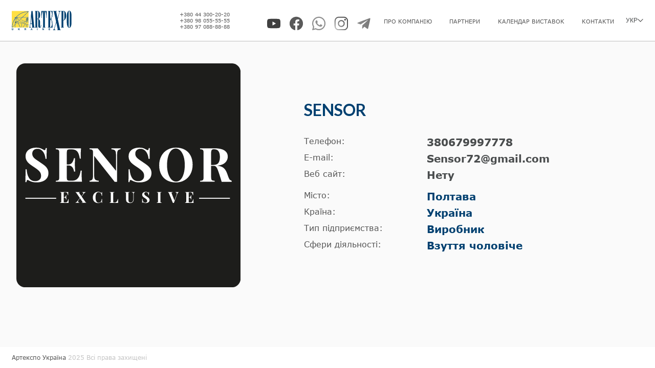

--- FILE ---
content_type: text/html; charset=UTF-8
request_url: https://artexpo.ua/participant/sensor-1554
body_size: 11283
content:
<!DOCTYPE html>
<html lang="[lang]" prefix="og: http://ogp.me/ns#">
<head>
    <!-- Google Tag Manager -->
    <script>(function(w,d,s,l,i){w[l]=w[l]||[];w[l].push({'gtm.start':
                new Date().getTime(),event:'gtm.js'});var f=d.getElementsByTagName(s)[0],
            j=d.createElement(s),dl=l!='dataLayer'?'&l='+l:'';j.async=true;j.src=
            'https://www.googletagmanager.com/gtm.js?id='+i+dl;f.parentNode.insertBefore(j,f);
        })(window,document,'script','dataLayer','GTM-WC6MSZP');</script>
    <!-- End Google Tag Manager -->
    <meta http-equiv="Content-Type" content="text/html; charset=utf-8" />
    <meta http-equiv="X-UA-Compatible" content="IE=edge">
    <meta name="viewport" content="width=device-width, initial-scale=1">
    <meta content='true' name='HandheldFriendly'/>
    <meta content='width' name='MobileOptimized'/>
    <meta content='yes' name='apple-mobile-web-app-capable'/>
    <meta name="csrf-token" content="epmSZpq8JLXyrYxzH77DT7ST5GM6b3IzF2sOLu0m" />
    <link rel="shortcut icon" href="/favicon.ico">

        <title>SENSOR учасник виставки - Артекспо Україна</title>
    <meta name="description" content="SENSOR учасник міжнародної спеціалізованої виставки за підтримки Артекспо Україна." />
    <link rel="canonical" href="https://artexpo.ua/participant/sensor-1554" />
    <link rel="alternate" hreflang="uk-ua" href="https://artexpo.ua/participant/sensor-1554" />
    <link rel="alternate" hreflang="en-ua" href="https://artexpo.ua/en/participant/sensor-1554" />

    <link rel="preconnect" href="https://fonts.gstatic.com">
    <link href="https://fonts.googleapis.com/css2?family=Lato:wght@400;700&display=swap" rel="stylesheet">
    <link rel="stylesheet" href="/css/app.css?id=fe852055f583ddff5aa8">
    <script>
        var gLang = "ua"
    </script>
    <script defer src="/js/app.js?id=5b282124c78b0ecfcaee"></script>
<!-- Google tag (gtag.js) GA4 -->
<script async src="https://www.googletagmanager.com/gtag/js?id=G-16JM9NGWRK"></script>
<script>
  window.dataLayer = window.dataLayer || [];
  function gtag(){dataLayer.push(arguments);}
  gtag('js', new Date());

  gtag('config', 'G-16JM9NGWRK');
</script>
<script async src="https://www.googletagmanager.com/gtag/js?id=UA-132430500-1"></script>
<script>
  window.dataLayer = window.dataLayer || [];
  function gtag(){dataLayer.push(arguments);}
  gtag('js', new Date());

  gtag('config', 'UA-132430500-1');
</script>
<!-- End Google Tag (gtag.js) -->
</head>
<body>
<!-- Google Tag Manager (noscript) -->
<noscript><iframe src="https://www.googletagmanager.com/ns.html?id=GTM-WC6MSZP"
                  height="0" width="0" style="display:none;visibility:hidden"></iframe></noscript>
<!-- End Google Tag Manager (noscript) -->
<main>
    <!-- <style>
@media  screen and (max-width: 800px) {
            .container {
                padding: 8px; /* New padding for small screens */
		padding-left:2px;
            }
        }
</style> -->
<header class="header">
    <div class="container">
<div class="container" style="min-width:16em;padding:0px;max-width:30em;">
        <a href="https://artexpo.ua/" class="header__logo" style="padding-right:2px;">
            <img src="/assets/logo/Logo.svg" alt="Artexpo">
        </a><div class="header__numbers" style="min-width:9.5em;text-align:left">
                <a href="tel:+380 44 300-20-20">+380 44 300-20-20</a>
                <a href="tel:+380 98 055-55-55">+380 98 055-55-55</a>
                <a href="tel:+380 97 088-88-88">+380 97 088-88-88</a>
            </div>
	    <noscript>
	<div class="languageSelection" id="languageSelection">
    <div style="font-size:12px;font-family:verdana,sans-serif" class="languageSelection__selected"  tabindex="0" onkeypress="if(event.keyCode===32||event.keyCode===13){this.click()};">
            УКР
        <div class="languageSelection__arrow"></div>
    </div>
    <div class="languageSelection__options">
                    <a href="https://artexpo.ua/participant/sensor-1554">УКР</a>
                    <a href="https://artexpo.ua/en/participant/sensor-1554">ENG</a>
            </div>
</div>
	    </noscript>
    <div class="langswitchM" tabindex="0" id="1">
	    <div class="languageSelection" id="languageSelection">
    <div style="font-size:12px;font-family:verdana,sans-serif" class="languageSelection__selected"  tabindex="0" onkeypress="if(event.keyCode===32||event.keyCode===13){this.click()};">
            УКР
        <div class="languageSelection__arrow"></div>
    </div>
    <div class="languageSelection__options">
                    <a href="https://artexpo.ua/participant/sensor-1554">УКР</a>
                    <a href="https://artexpo.ua/en/participant/sensor-1554">ENG</a>
            </div>
</div>
</div>
</div>
    <div class="hr"></div>
        <div class="header__navButton" style="min-width:1.2em"></div>
        <div class="header__mobileMenu mobileMenu">
<div class="header__alert">
<nav class="nah">
<div class="footer__links">&nbsp;&nbsp;&nbsp;&nbsp;
<a href="https://www.youtube.com/channel/UCmQ1mIA_zaCY5zzIXAYN53g" target="_blank" class="nah__item hooter__link footer__link-youtube"></a>
<a href="https://www.facebook.com/artexpoukraine" target="_blank" class="nah__item hooter__link footer__link-facebook"></a>      
<a href="https://wa.me/380980555555" target="_blank" class="nah__item hooter__link footer__link-whatsapp"></a>      
<a href="https://www.instagram.com/artexpoukraine/" target="_blank" class="nah__item hooter__link footer__link-instagram"></a>
<a href="https://t.me/Artexpo_Ukraine" target="_blank" class="nah__item hooter__link footer__link-telegram"></a>
&nbsp;&nbsp;&nbsp;&nbsp;</div>
</nav>
<!-- <p><span>&nbsp;&nbsp;&nbsp;&nbsp;&nbsp;
</span>-->
    <!--    <span>COVID-19</span><br>
    Виставка працює згідно<br>
    розпоряджень МОЗ України -->
    </p>
    </div>
    <nav class="nav">
    <ul class="nav__list">
                                    <li class="nav__item ">
                    <a href="https://artexpo.ua/about_us">
                         Про компанію
                    </a>
                </li>
                            <li class="nav__item ">
                    <a href="https://artexpo.ua/partners">
                         Партнери
                    </a>
                </li>
                            <li class="nav__item ">
                    <a href="https://artexpo.ua/exhibitions_calendar">
                         Календар Виставок
                    </a>
                </li>
                            <li class="nav__item ">
                    <a href="https://artexpo.ua/contacts">
                         Контакти
                    </a>
                </li>
                        </ul>
</nav>
    <div class="langswitchR" tabindex="0" id="2" style="padding-left:20px">
</div>
    </div>
    </div>
</header>
<script>
document.addEventListener('DOMContentLoaded', function() {
    function moveLanguageSelection() {
        const languageSelection = document.getElementById('languageSelection');
        const container = document.querySelector('.langswitchR');
        const mobileMenu = document.querySelector('.langswitchM');

        if (window.innerWidth < 1024) {
            // Move to middle menu
            if (!mobileMenu.contains(languageSelection)) {
                mobileMenu.appendChild(languageSelection);
            }
        } else {
            // Move to right menu
            if (!container.contains(languageSelection)) {
                container.appendChild(languageSelection);
            }
        }
    }

    // Initial check
    moveLanguageSelection();

    // Check on window resize
    window.addEventListener('resize', moveLanguageSelection);
});
</script>                <div class="participantPage">
            <div class="container">
                <div class="participantPage__logo">
                    <img src="/storage/editor/fotos/ad7cf98379da52e607f40b1d57886995_1626342167.svg" alt="SENSOR">
                </div>
                <div class="participantPage__card">
                    <h1>SENSOR</h1>
                    <ul>
                                                    <li>
                                <p>Телефон:</p>
                                <div>
                                    <p>
        <a href="tel:380679997778">380679997778</a>
    </p>

                                </div>
                            </li>
                                                                            <li>
                                <p>E-mail:</p>
                                <div>
                                    <p class="mw-100">
        <a href="mailto:Sensor72@gmail.com">Sensor72@gmail.com</a>
    </p>

                                </div>
                            </li>
                                                                            <li>
                                <p>Веб сайт:</p>
                                <div>
                                    <p class="mw-100">
        <a href="https://artexpo.ua/Нету" class="sites" data-href="Нету" target="_blank">Нету</a>
    </p>
<script>
    let sites = document.querySelectorAll('.sites');
    sites.forEach(function (e) {
        let href = e.getAttribute('data-href');
        var matches = href.match(/^https?\:\/\/([^\/?#]+)(?:[\/?#]|$)/i);
        if(!matches) {
            e.href = 'https://' + href;
        }
    })
</script>

                                </div>
                            </li>
                                                                            <li>
                                <p>Місто:</p>
                                <p>Полтава</p>
                            </li>
                                                                            <li>
                                <p>Країна:</p>
                                <p>Україна</p>
                            </li>
                                                                            <li>
                                <p>Тип підприємства:</p>
                                <p>Виробник</p>
                            </li>
                                                                            <li>
                                <p>Сфери діяльності:</p>
                                <p>Взуття чоловіче</p>
                            </li>
                        <!--
                            <li>
                                <p>Про компанію</p>
                            </li>
-->
                    </ul>
                </div>
            </div>
        </div>
        <footer class="footer">
    <div class="container">
        <p class="footer__copyright">
              <span>
                Артекспо Україна
            </span>
            2025 Всі права захищені
        </p>
    </div>
</footer>
</main>
</body>
</html>


--- FILE ---
content_type: image/svg+xml
request_url: https://artexpo.ua/storage/editor/fotos/ad7cf98379da52e607f40b1d57886995_1626342167.svg
body_size: 11753
content:
<?xml version="1.0" encoding="utf-8"?>
<!-- Generator: Adobe Illustrator 21.0.0, SVG Export Plug-In . SVG Version: 6.00 Build 0)  -->
<svg version="1.1" id="Layer_1" xmlns="http://www.w3.org/2000/svg" xmlns:xlink="http://www.w3.org/1999/xlink" x="0px" y="0px"
	 viewBox="0 0 1080 1080" style="enable-background:new 0 0 1080 1080;" xml:space="preserve">
<style type="text/css">
	.st0{fill:#1D1D1B;}
	.st1{fill:#FFFFFF;}
</style>
<path class="st0" d="M1037.5,1079.9h-995c-23.5,0-42.5-19-42.5-42.5v-995c0-23.5,19-42.5,42.5-42.5h995c23.5,0,42.5,19,42.5,42.5
	v995C1080.1,1060.8,1061,1079.9,1037.5,1079.9z"/>
<g id="XMLID_2_">
	<g id="XMLID_16_">
		<path id="XMLID_29_" class="st1" d="M114.3,408.7c4.7,1.5,9.5,3.7,14.4,6.6c1.6,1,3.1,1.7,4.4,2.3c1.3,0.6,2.4,0.9,3.3,0.9
			c1.4,0,2.5-0.8,3.2-2.4c0.7-1.6,1.3-4.1,1.8-7.6h5.2c-0.7,10.2-1.1,27.5-1.1,51.9h-5.2c-0.6-8.2-2.4-16.1-5.6-23.5
			c-3.1-7.5-7.5-13.5-13.2-18.1c-5.7-4.6-12.3-6.9-19.9-6.9c-7.4,0-13.4,2.1-18.1,6.2c-4.6,4.2-7,9.8-7,16.9c0,5.3,1.1,10,3.4,14
			c2.3,4,5.5,7.6,9.6,10.8c4.1,3.3,10.4,7.7,18.9,13.2l7.3,5.1c9,5.9,16,11,21.2,15.4c5.2,4.4,9.4,9.5,12.6,15.4
			c3.3,5.9,4.9,12.6,4.9,20.4c0,9.7-2.5,17.9-7.5,24.5c-5,6.6-11.8,11.6-20.4,15c-8.6,3.3-18.1,5-28.6,5c-8.5,0-15.6-0.8-21.2-2.3
			c-5.6-1.5-10.8-3.6-15.5-6.2c-3.3-2.1-5.9-3.2-7.7-3.2c-1.4,0-2.5,0.8-3.2,2.4c-0.7,1.6-1.3,4.1-1.8,7.6h-5.2
			c0.6-9.6,0.9-30.1,0.9-61.5h5.2c1,17.1,4.8,30.9,11.3,41.4c6.5,10.5,16.6,15.8,30.1,15.8c8.2,0,14.9-2.2,20.2-6.6
			c5.3-4.4,8-10.7,8-18.9c0-8.5-2.7-15.8-8.2-21.9c-5.5-6-14.2-12.9-26-20.5c-9-5.9-16.3-11.1-21.8-15.5c-5.5-4.4-10-9.6-13.5-15.6
			c-3.5-6-5.2-12.9-5.2-20.9c0-9.1,2.3-16.8,7-23.1c4.6-6.3,10.8-11,18.6-14c7.7-3,16.3-4.6,25.5-4.6
			C103.3,406.4,109.6,407.2,114.3,408.7z"/>
		<path id="XMLID_27_" class="st1" d="M316,570.7H189.6v-4.6c5-0.3,8.6-0.9,11-1.8c2.4-0.9,4-2.7,4.8-5.2c0.8-2.6,1.2-6.7,1.2-12.5
			v-113c0-5.8-0.4-10-1.2-12.5c-0.8-2.6-2.4-4.3-4.8-5.2c-2.4-0.9-6-1.5-11-1.8v-4.6h121.8c-1,12.6-1.6,23.8-1.6,33.7
			c0,6.7,0.2,11.8,0.7,15.5h-5.2c-2.3-16.2-6.4-27.6-12.3-34.2c-5.9-6.5-14.3-9.8-25.1-9.8h-9.3c-4.7,0-8.1,0.4-10.2,1.2
			c-2.2,0.8-3.6,2.3-4.3,4.4c-0.7,2.2-1.1,5.7-1.1,10.6v56.4h7.2c8.1,0,14.2-2.9,18.4-8.8c4.2-5.9,7.1-13,8.7-21.2h5.2
			c-0.4,6.4-0.7,13.5-0.7,21.5v10.9c0,7.7,0.4,18.5,1.3,32.4h-5.2c-3.2-20.1-12.5-30.1-27.8-30.1h-7.2v57.4c0,4.9,0.4,8.4,1.1,10.6
			c0.7,2.2,2.2,3.7,4.3,4.4c2.2,0.8,5.6,1.2,10.2,1.2h11.2c10.8,0,19.4-3.7,26-11.1c6.6-7.4,11.3-19.9,14-37.4h5.2
			c-0.4,5-0.7,11.3-0.7,19.1C314.4,550.1,314.9,561.6,316,570.7z"/>
		<path id="XMLID_25_" class="st1" d="M502.1,414c-5,0.7-8.6,2-11,3.8c-2.4,1.8-4,4.7-4.8,8.7c-0.8,4-1.2,9.8-1.2,17.5v127.1h-11.7
			l-98.9-125.3v87.4c0,9,0.5,15.6,1.4,19.7c0.9,4.2,2.9,7.2,6,9.1c3,1.9,8,3.2,14.8,3.9v4.6h-44.4v-4.6c5-0.7,8.6-2,11-3.8
			c2.4-1.8,4-4.7,4.8-8.7c0.8-4,1.2-9.8,1.2-17.5V433.6c0-5.8-0.4-10-1.2-12.5c-0.8-2.6-2.4-4.3-4.8-5.2c-2.4-0.9-6-1.5-11-1.8v-4.6
			h39.4l88.2,108.7v-71.3c0-9-0.5-15.6-1.4-19.7c-0.9-4.2-2.9-7.2-6-9.1c-3-1.9-8-3.2-14.8-3.9v-4.6h44.4V414z"/>
		<path id="XMLID_23_" class="st1" d="M610.5,408.7c4.7,1.5,9.5,3.7,14.4,6.6c1.6,1,3.1,1.7,4.4,2.3c1.3,0.6,2.4,0.9,3.3,0.9
			c1.4,0,2.5-0.8,3.2-2.4c0.7-1.6,1.3-4.1,1.8-7.6h5.2c-0.7,10.2-1.1,27.5-1.1,51.9h-5.2c-0.6-8.2-2.4-16.1-5.6-23.5
			c-3.1-7.5-7.5-13.5-13.2-18.1c-5.7-4.6-12.3-6.9-19.9-6.9c-7.4,0-13.4,2.1-18.1,6.2c-4.6,4.2-7,9.8-7,16.9c0,5.3,1.1,10,3.4,14
			c2.3,4,5.5,7.6,9.6,10.8c4.1,3.3,10.4,7.7,18.9,13.2l7.3,5.1c9,5.9,16,11,21.2,15.4c5.2,4.4,9.4,9.5,12.6,15.4
			c3.3,5.9,4.9,12.6,4.9,20.4c0,9.7-2.5,17.9-7.5,24.5c-5,6.6-11.8,11.6-20.4,15c-8.6,3.3-18.1,5-28.6,5c-8.5,0-15.6-0.8-21.2-2.3
			c-5.6-1.5-10.8-3.6-15.5-6.2c-3.3-2.1-5.9-3.2-7.7-3.2c-1.4,0-2.5,0.8-3.2,2.4c-0.7,1.6-1.3,4.1-1.8,7.6h-5.2
			c0.6-9.6,0.9-30.1,0.9-61.5h5.2c1,17.1,4.8,30.9,11.3,41.4c6.5,10.5,16.6,15.8,30.1,15.8c8.2,0,14.9-2.2,20.2-6.6
			c5.3-4.4,8-10.7,8-18.9c0-8.5-2.7-15.8-8.2-21.9c-5.5-6-14.2-12.9-26-20.5c-9-5.9-16.3-11.1-21.8-15.5c-5.5-4.4-10-9.6-13.5-15.6
			c-3.5-6-5.2-12.9-5.2-20.9c0-9.1,2.3-16.8,7-23.1c4.6-6.3,10.8-11,18.6-14c7.7-3,16.3-4.6,25.5-4.6
			C599.5,406.4,605.8,407.2,610.5,408.7z"/>
		<path id="XMLID_20_" class="st1" d="M810.7,416c12.1,6.5,21.5,16,28.1,28.4c6.7,12.4,10,27.2,10,44.4c0,16.7-3.4,31.5-10.2,44.4
			c-6.8,12.9-16.4,22.9-28.6,30.1c-12.2,7.2-26.2,10.7-41.8,10.7c-16.1,0-30.2-3.3-42.3-9.8c-12.1-6.5-21.5-16-28.1-28.4
			c-6.7-12.4-10-27.2-10-44.4c0-16.7,3.4-31.5,10.2-44.4s16.4-22.9,28.6-30.1c12.2-7.2,26.2-10.7,41.8-10.7
			C784.6,406.2,798.6,409.5,810.7,416z M745.4,420.5c-6.4,6.7-11.3,16.2-14.7,28.4c-3.4,12.2-5.1,26.1-5.1,41.7
			c0,15.8,1.9,29.7,5.8,41.7c3.9,12,9.1,21.3,15.7,27.8c6.6,6.5,14,9.8,22,9.8c8.4,0,15.8-3.4,22.1-10.1
			c6.4-6.7,11.3-16.2,14.7-28.4c3.4-12.2,5.1-26.1,5.1-41.7c0-15.8-1.9-29.7-5.8-41.7c-3.9-12-9.1-21.3-15.7-27.8
			c-6.6-6.5-14-9.8-22-9.8C759.2,410.3,751.8,413.7,745.4,420.5z"/>
		<path id="XMLID_17_" class="st1" d="M969.4,511.9c-4.6-11.8-10.2-17.7-16.7-17.7h-14.8v52.4c0,5.8,0.4,10,1.2,12.5
			c0.8,2.6,2.4,4.3,4.7,5.2c2.3,0.9,6,1.5,11.1,1.8v4.6h-70.3v-4.6c5-0.3,8.6-0.9,11-1.8c2.4-0.9,4-2.7,4.8-5.2
			c0.8-2.6,1.2-6.7,1.2-12.5v-113c0-5.8-0.4-10-1.2-12.5c-0.8-2.6-2.4-4.3-4.8-5.2c-2.4-0.9-6-1.5-11-1.8v-4.6h70.3
			c21,0.1,36.8,3.6,47.3,10.5c10.6,6.8,15.9,16.6,15.9,29.4c0,10.8-3.9,20.3-11.8,28.5c-7.9,8.2-21,13.4-39.2,15.5
			c13.6,1.2,24.1,4.9,31.4,11.1c7.3,6.2,13.3,16.6,18.2,31.2c4.9,14.6,8.5,22.9,11,25.1c2.4,2.2,5.6,4,9.3,5.5v4.6h-48.4
			C980.4,543.3,974,523.7,969.4,511.9z M937.8,433.6v56.1h9.8c12.5,0,21-3.3,25.6-9.9c4.6-6.6,7-15.9,7-27.9
			c0-12.5-2.2-21.9-6.6-28.3c-4.4-6.4-11.6-9.6-21.6-9.6c-4.1,0-7.1,0.5-9,1.6c-1.9,1.1-3.3,3-4,5.7
			C938.2,424,937.8,428.1,937.8,433.6z"/>
	</g>
	<g id="XMLID_3_">
		<path id="XMLID_4_" class="st1" d="M251.6,672.5h-40.9V671c1.6-0.1,2.8-0.3,3.6-0.6c0.8-0.3,1.3-0.9,1.5-1.7
			c0.3-0.8,0.4-2.2,0.4-4.1v-36.6c0-1.9-0.1-3.2-0.4-4.1c-0.3-0.8-0.8-1.4-1.5-1.7c-0.8-0.3-2-0.5-3.6-0.6v-1.5h39.4
			c-0.3,4.1-0.5,7.7-0.5,10.9c0,2.2,0.1,3.8,0.2,5h-1.7c-0.7-5.3-2.1-8.9-4-11.1c-1.9-2.1-4.6-3.2-8.1-3.2h-3
			c-1.5,0-2.6,0.1-3.3,0.4c-0.7,0.3-1.2,0.7-1.4,1.4c-0.2,0.7-0.4,1.9-0.4,3.4v18.3h2.3c2.6,0,4.6-1,6-2.9c1.4-1.9,2.3-4.2,2.8-6.9
			h1.7c-0.1,2.1-0.2,4.4-0.2,7v3.5c0,2.5,0.1,6,0.4,10.5h-1.7c-1-6.5-4-9.8-9-9.8H228v18.6c0,1.6,0.1,2.7,0.4,3.4
			c0.2,0.7,0.7,1.2,1.4,1.4c0.7,0.3,1.8,0.4,3.3,0.4h3.6c3.5,0,6.3-1.2,8.4-3.6c2.1-2.4,3.6-6.4,4.5-12.1h1.7
			c-0.1,1.6-0.2,3.7-0.2,6.2C251.1,665.8,251.3,669.5,251.6,672.5z"/>
		<path id="XMLID_5_" class="st1" d="M333.9,670.1c0.6,0.5,1.4,0.8,2.4,0.8v1.5h-22v-1.5c1.8,0,3-0.1,3.8-0.3c0.7-0.2,1.1-0.5,1.1-1
			c0-0.3-0.2-0.8-0.5-1.3l-12.4-18.2l-5.9,8c-2.3,3.1-3.4,5.6-3.4,7.7c0,1.5,0.6,2.7,1.7,3.6c1.1,0.9,2.6,1.3,4.6,1.4v1.5h-18.4V671
			c3.4-1.1,7-4.1,10.7-9l9.8-13.2l-16-23.4c-1-1.5-1.8-2.4-2.4-2.9c-0.6-0.5-1.4-0.7-2.4-0.8v-1.5h21.8v1.5c-1.7,0-2.9,0.1-3.6,0.3
			c-0.7,0.2-1.1,0.6-1.1,1.1c0,0.4,0.2,0.9,0.6,1.4l11,16.1l5.4-7.4c2.3-3,3.5-5.5,3.5-7.4c0-1.2-0.5-2.2-1.4-2.9
			c-0.9-0.7-2.3-1.1-4-1.2v-1.5H333v1.5c-1.6,0.4-3.2,1.3-4.8,2.7c-1.6,1.4-3.1,3.1-4.5,5l-9.4,12.5l17.3,25.2
			C332.6,668.7,333.4,669.6,333.9,670.1z"/>
		<path id="XMLID_7_" class="st1" d="M401.7,620.5c2.1,0.8,4.1,2,6.1,3.5c0.5,0.5,1,0.7,1.4,0.7c1,0,1.6-1.5,1.9-4.4h1.7
			c-0.2,3.3-0.3,9.3-0.3,17.9h-1.7c-0.5-3.6-1.1-6.4-1.8-8.4c-0.7-1.9-2-3.6-3.8-5c-1.2-1.2-2.6-2.1-4.3-2.7
			c-1.6-0.6-3.3-0.9-5.1-0.9c-5,0-8.7,2.4-11.1,7.3c-2.4,4.8-3.6,10.9-3.6,18.1c0,7.2,1.3,13.2,3.8,18c2.5,4.8,6.2,7.2,11.2,7.2
			c1.7,0,3.3-0.3,5-0.9c1.6-0.6,3-1.5,4.2-2.7c1.8-1.4,3.1-3.1,3.8-5.2c0.7-2.1,1.3-5.1,1.7-9.1h1.7c0,8.9,0.1,15.1,0.3,18.6h-1.7
			c-0.1-1.6-0.4-2.7-0.6-3.4c-0.3-0.7-0.7-1-1.1-1c-0.4,0-0.9,0.2-1.5,0.6c-2.2,1.6-4.3,2.7-6.3,3.6c-2,0.8-4.5,1.2-7.3,1.2
			c-5.2,0-9.8-1.1-13.7-3.2c-3.9-2.1-7-5.2-9.1-9.2c-2.2-4-3.2-8.8-3.2-14.4c0-5.4,1.1-10.2,3.3-14.4c2.2-4.2,5.3-7.4,9.3-9.7
			c4-2.3,8.5-3.5,13.5-3.5C397.1,619.2,399.6,619.6,401.7,620.5z"/>
		<path id="XMLID_9_" class="st1" d="M472.2,621.7c-1.8,0.1-3.1,0.3-3.9,0.6c-0.8,0.3-1.4,0.9-1.7,1.7c-0.3,0.8-0.4,2.2-0.4,4.1
			v37.5c0,1.6,0.1,2.7,0.4,3.4c0.2,0.7,0.7,1.2,1.3,1.4c0.6,0.3,1.6,0.4,3,0.4h3.6c3.4,0,6.3-1.5,8.7-4.5c2.4-3,4-7,4.8-12h1.7
			c-0.1,1.7-0.2,3.8-0.2,6.5c0,4.7,0.2,8.6,0.5,11.7h-40.9V671c1.6-0.1,2.8-0.3,3.6-0.6c0.8-0.3,1.3-0.9,1.5-1.7
			c0.3-0.8,0.4-2.2,0.4-4.1v-36.6c0-1.9-0.1-3.2-0.4-4.1c-0.3-0.8-0.8-1.4-1.5-1.7c-0.8-0.3-2-0.5-3.6-0.6v-1.5h23.2V621.7z"/>
		<path id="XMLID_11_" class="st1" d="M570.5,621.7c-1.6,0.2-2.8,0.7-3.6,1.2c-0.8,0.6-1.3,1.5-1.5,2.8c-0.3,1.3-0.4,3.2-0.4,5.7
			V651c0,7-1,12.2-3,15.6c-1.3,2.2-3.3,3.8-5.8,5.1c-2.5,1.2-5.6,1.8-9.2,1.8c-5.7,0-10.1-1.2-13.3-3.7c-2.3-1.8-3.8-4.1-4.6-6.9
			c-0.8-2.8-1.2-6.7-1.2-11.7v-23.2c0-1.9-0.1-3.2-0.4-4.1c-0.3-0.8-0.8-1.4-1.6-1.7c-0.8-0.3-2-0.5-3.6-0.6v-1.5h23.2v1.5
			c-1.8,0.1-3.1,0.3-3.9,0.6c-0.8,0.3-1.4,0.9-1.7,1.7c-0.3,0.8-0.5,2.2-0.5,4.1v27.8c0,5.2,0.8,9,2.3,11.4c1.5,2.4,4.1,3.7,7.9,3.7
			c4.9,0,8.4-1.7,10.4-5c2-3.3,3-8,3-14.1v-19.5c0-2.9-0.2-5-0.5-6.4c-0.3-1.4-1-2.4-2-3c-1-0.6-2.5-1-4.6-1.3v-1.5h14.4V621.7z"/>
		<path id="XMLID_13_" class="st1" d="M628.4,620c1.5,0.5,3.1,1.2,4.7,2.1c0.5,0.3,1,0.6,1.4,0.8c0.4,0.2,0.8,0.3,1.1,0.3
			c0.5,0,0.8-0.3,1-0.8c0.2-0.5,0.4-1.3,0.6-2.5h1.7c-0.2,3.3-0.4,8.9-0.4,16.8h-1.7c-0.2-2.7-0.8-5.2-1.8-7.6s-2.4-4.4-4.3-5.9
			c-1.8-1.5-4-2.2-6.4-2.2c-2.4,0-4.4,0.7-5.9,2c-1.5,1.3-2.3,3.2-2.3,5.5c0,1.7,0.4,3.2,1.1,4.5c0.7,1.3,1.8,2.5,3.1,3.5
			c1.3,1.1,3.4,2.5,6.1,4.3l2.4,1.7c2.9,1.9,5.2,3.6,6.9,5c1.7,1.4,3,3.1,4.1,5c1.1,1.9,1.6,4.1,1.6,6.6c0,3.1-0.8,5.8-2.4,7.9
			c-1.6,2.1-3.8,3.8-6.6,4.8c-2.8,1.1-5.9,1.6-9.3,1.6c-2.8,0-5-0.2-6.9-0.7c-1.8-0.5-3.5-1.2-5-2c-1.1-0.7-1.9-1-2.5-1
			c-0.5,0-0.8,0.3-1,0.8c-0.2,0.5-0.4,1.3-0.6,2.5h-1.7c0.2-3.1,0.3-9.7,0.3-19.9h1.7c0.3,5.5,1.6,10,3.7,13.4
			c2.1,3.4,5.4,5.1,9.8,5.1c2.6,0,4.8-0.7,6.6-2.1c1.7-1.4,2.6-3.5,2.6-6.1c0-2.8-0.9-5.1-2.7-7.1c-1.8-2-4.6-4.2-8.4-6.6
			c-2.9-1.9-5.3-3.6-7.1-5c-1.8-1.4-3.2-3.1-4.4-5c-1.1-1.9-1.7-4.2-1.7-6.8c0-3,0.8-5.4,2.3-7.5c1.5-2,3.5-3.6,6-4.5
			c2.5-1,5.3-1.5,8.3-1.5C624.8,619.3,626.8,619.5,628.4,620z"/>
		<path id="XMLID_46_" class="st1" d="M699.2,621.7c-1.7,0.1-2.9,0.3-3.6,0.6c-0.7,0.3-1.2,0.9-1.5,1.7c-0.3,0.8-0.4,2.2-0.4,4.1
			v36.6c0,1.9,0.1,3.2,0.4,4.1c0.3,0.8,0.8,1.4,1.5,1.7c0.7,0.3,1.9,0.5,3.6,0.6v1.5h-22.8V671c1.6-0.1,2.8-0.3,3.6-0.6
			c0.8-0.3,1.3-0.9,1.5-1.7c0.3-0.8,0.4-2.2,0.4-4.1v-36.6c0-1.9-0.1-3.2-0.4-4.1c-0.3-0.8-0.8-1.4-1.5-1.7c-0.8-0.3-2-0.5-3.6-0.6
			v-1.5h22.8V621.7z"/>
		<path id="XMLID_48_" class="st1" d="M781.1,620.3v1.5c-1.2,0.4-2.5,1.4-3.6,2.8c-1.2,1.4-2.2,3.4-3.2,6l-15.6,42.1
			c-0.6,0-1.4-0.1-2.6-0.1c-1.1,0-2,0-2.5,0.1l-18.8-46.2c-0.6-1.6-1.4-2.8-2.2-3.5c-0.8-0.7-1.7-1.1-2.4-1.2v-1.5h22.4v1.5
			c-1.9,0.1-3.2,0.3-4,0.7c-0.8,0.3-1.2,1-1.2,2.1c0,0.8,0.3,2,0.9,3.5l13,33.1l9.1-24.5c1.4-3.8,2.1-6.8,2.1-9c0-2-0.5-3.4-1.6-4.3
			c-1.1-0.9-2.6-1.4-4.6-1.5v-1.5H781.1z"/>
		<path id="XMLID_50_" class="st1" d="M853.3,672.5h-40.9V671c1.6-0.1,2.8-0.3,3.6-0.6c0.8-0.3,1.3-0.9,1.5-1.7
			c0.3-0.8,0.4-2.2,0.4-4.1v-36.6c0-1.9-0.1-3.2-0.4-4.1c-0.3-0.8-0.8-1.4-1.5-1.7c-0.8-0.3-2-0.5-3.6-0.6v-1.5h39.4
			c-0.3,4.1-0.5,7.7-0.5,10.9c0,2.2,0.1,3.8,0.2,5h-1.7c-0.7-5.3-2.1-8.9-4-11.1c-1.9-2.1-4.6-3.2-8.1-3.2h-3
			c-1.5,0-2.6,0.1-3.3,0.4c-0.7,0.3-1.2,0.7-1.4,1.4c-0.2,0.7-0.4,1.9-0.4,3.4v18.3h2.3c2.6,0,4.6-1,6-2.9c1.4-1.9,2.3-4.2,2.8-6.9
			h1.7c-0.1,2.1-0.2,4.4-0.2,7v3.5c0,2.5,0.1,6,0.4,10.5H841c-1-6.5-4-9.8-9-9.8h-2.3v18.6c0,1.6,0.1,2.7,0.4,3.4
			c0.2,0.7,0.7,1.2,1.4,1.4c0.7,0.3,1.8,0.4,3.3,0.4h3.6c3.5,0,6.3-1.2,8.4-3.6c2.1-2.4,3.6-6.4,4.5-12.1h1.7
			c-0.1,1.6-0.2,3.7-0.2,6.2C852.8,665.8,853,669.5,853.3,672.5z"/>
	</g>
	<g id="XMLID_31_">
		<rect id="XMLID_33_" x="43.3" y="648" class="st1" width="148.4" height="4.6"/>
	</g>
	<g id="XMLID_54_">
		<rect id="XMLID_34_" x="880" y="648" class="st1" width="148.4" height="4.6"/>
	</g>
</g>
</svg>


--- FILE ---
content_type: image/svg+xml
request_url: https://artexpo.ua/assets/icons/YouTubeC.svg
body_size: 573
content:
<svg version="1.1" xmlns="http://www.w3.org/2000/svg" x="0px" y="0px"
viewBox="0 0 850.4 1133.9" style="enable-background:new 0 0 850.4 1133.9;" xml:space="preserve"><path
fill="#F30E1B" d="M692.4,433c-6.4-24-25.3-42.9-49.3-49.3C599.7,372,425.4,372,425.4,372s-174.3,0-217.7,11.6
c-24,6.4-42.9,25.3-49.3,49.3c-11.7,43.5-11.7,134.2-11.7,134.2s0,90.7,11.6,134.1c6.4,24,25.3,42.9,49.3,49.3
c43.5,11.6,217.7,11.6,217.7,11.6s174.3,0,217.7-11.6c24-6.4,42.9-25.3,49.3-49.3c11.6-43.5,11.6-134.1,11.6-134.1
S704.1,476.4,692.4,433z M369.7,650.7V483.5l144.8,83.6L369.7,650.7z"/></svg>
